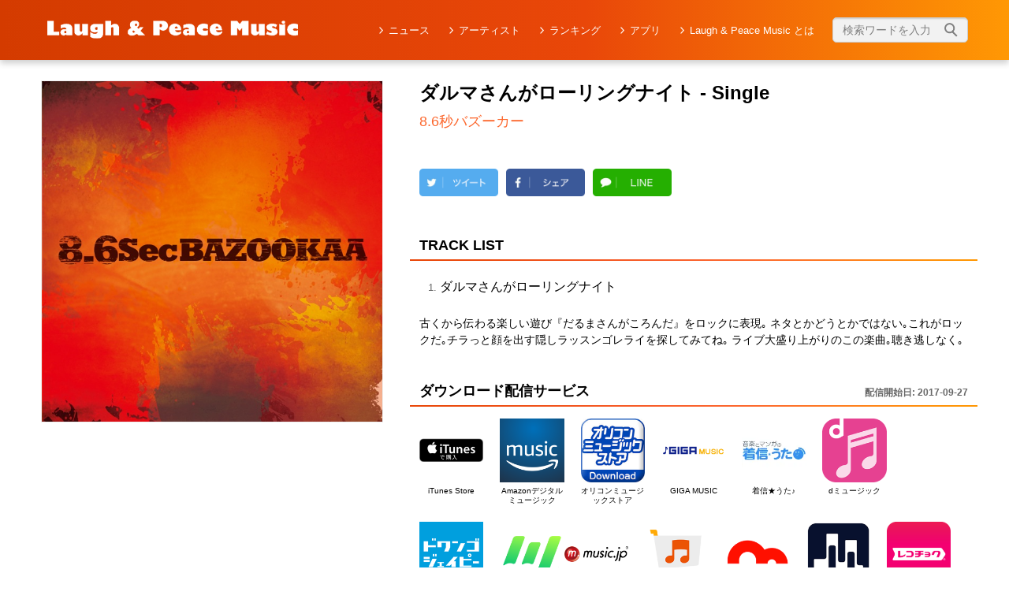

--- FILE ---
content_type: text/html; charset=UTF-8
request_url: https://lpm.yoshimoto.co.jp/1844/
body_size: 8553
content:
<!DOCTYPE html>
<html lang="ja">
<head>

<!-- Twitter universal website tag code -->
<script>
!function(e,t,n,s,u,a){e.twq||(s=e.twq=function(){s.exe?s.exe.apply(s,arguments):s.queue.push(arguments);
},s.version='1.1',s.queue=[],u=t.createElement(n),u.async=!0,u.src='//static.ads-twitter.com/uwt.js',
a=t.getElementsByTagName(n)[0],a.parentNode.insertBefore(u,a))}(window,document,'script');
// Insert Twitter Pixel ID and Standard Event data below
twq('init','o0ep4');
twq('track','PageView');
</script>
<!-- End Twitter universal website tag code -->

	<!-- Google Tag Manager -->
	<script>(function(w,d,s,l,i){w[l]=w[l]||[];w[l].push({'gtm.start':new Date().getTime(),event:'gtm.js'});var f=d.getElementsByTagName(s)[0],j=d.createElement(s),dl=l!='dataLayer'?'&l='+l:'';j.async=true;j.src='https://www.googletagmanager.com/gtm.js?id='+i+dl;
	f.parentNode.insertBefore(j,f);})(window,document,'script','dataLayer','GTM-KKHBZ9L');</script>
	<!-- End Google Tag Manager -->
	<!-- Global site tag (gtag.js) - Google Analytics -->
			<script async src="https://www.googletagmanager.com/gtag/js?id=UA-110014228-1"></script>
		<script>
		  window.dataLayer = window.dataLayer || [];
		  function gtag(){dataLayer.push(arguments);}
		  gtag('js', new Date());
		  gtag('set', 'dimension1', '3.139.87.147');
		  gtag('config', 'UA-110014228-1');
		</script>
		<meta name="viewport" content="width=device-width,initial-scale=1.0,minimum-scale=1.0" />
		<!-- End Google Tag Manager -->

	<!-- frame -->
    <script>
        window.addEventListener('message', function(e) {
        var iframe = $("#fugapage");
        var eventName = e.data[0];
        var data = e.data[1];
        switch(eventName) {
            case 'setHeight':
                iframe.height(data);
                break;
            }
        }, false);
    </script>
	<!-- End frame -->

	<meta charset="UTF-8" />

    <link href="/favicon.ico" type="image/x-icon" rel="icon" /><link href="/favicon.ico" type="image/x-icon" rel="shortcut icon" /><link rel="shortcut icon" href="/favicon.ico" >
	<meta name='description' content="古くから伝わる楽しい遊び『だるまさんがころんだ』をロックに表現｡ネタとかどうとかではない｡これがロックだ｡チラっと顔を出す隠しラッスンゴレライを探してみてね｡ライブ大盛り上がりのこの楽曲｡聴き逃しなく｡">
		<meta name="keywords" content="Laugh ＆ Peace Music,ラフ&ピース・ミュージック,ラフピー,YOSHIMOTO MUSIC ENTERTAINMENT CO.,LTD.よしもとミュージックエンタテイメント,吉本興業, 芸人, お笑い,　ラフ　ミュージックダルマさんがローリングナイト - Single,8.6秒バズーカー">
			<meta property="og:image" content="http://is3.mzstatic.com/image/thumb/Music128/v4/57/0b/a2/570ba201-5312-f6c3-707d-01507701f114/source/640x640bb.jpg">
			<meta property="og:title" content="  ダルマさんがローリングナイト &#8211; SingleLaugh＆Peace Music（ラフ＆ピース・ミュージック）｜よしもと関連楽曲検索サイト">
		<meta property="og:url" content="https://lpm.yoshimoto.co.jp/1844/">
		<meta property="og:type" content="article">

	<meta property="og:locale" content="ja_JP">
	<meta property='og:site_name' content='Laugh＆Peace Music（ラフ＆ピース・ミュージック）｜よしもと関連楽曲検索サイト'>
	<meta property='og:description' content="古くから伝わる楽しい遊び『だるまさんがころんだ』をロックに表現｡ネタとかどうとかではない｡これがロックだ｡チラっと顔を出す隠しラッスンゴレライを探してみてね｡ライブ大盛り上がりのこの楽曲｡聴き逃しなく｡">
	<title>ダルマさんがローリングナイト &#8211; Single ｜ Laugh＆Peace Music（ラフ＆ピース・ミュージック）｜よしもと関連楽曲検索サイト</title>
<link rel='dns-prefetch' href='//s0.wp.com' />
<link rel='dns-prefetch' href='//ajax.googleapis.com' />
<link rel='dns-prefetch' href='//s.w.org' />
<link rel="alternate" type="application/rss+xml" title="Laugh＆Peace Music（ラフ＆ピース・ミュージック）｜よしもと関連楽曲検索サイト &raquo; フィード" href="https://lpm.yoshimoto.co.jp/feed/" />
<link rel="alternate" type="application/rss+xml" title="Laugh＆Peace Music（ラフ＆ピース・ミュージック）｜よしもと関連楽曲検索サイト &raquo; コメントフィード" href="https://lpm.yoshimoto.co.jp/comments/feed/" />
<link rel="alternate" type="application/rss+xml" title="Laugh＆Peace Music（ラフ＆ピース・ミュージック）｜よしもと関連楽曲検索サイト &raquo; ダルマさんがローリングナイト &#8211; Single のコメントのフィード" href="https://lpm.yoshimoto.co.jp/1844/feed/" />
<link rel='stylesheet' id='style-css'  href='https://lpm.yoshimoto.co.jp/wp-content/themes/new_laugh_and_peace_music/style.css?ver=4.8.3' type='text/css' media='all' />
<link rel='stylesheet' id='normalize-css'  href='https://lpm.yoshimoto.co.jp/wp-content/themes/new_laugh_and_peace_music/css/normalize.css?ver=4.8.3' type='text/css' media='all' />
<link rel='stylesheet' id='all-css'  href='https://lpm.yoshimoto.co.jp/wp-content/themes/new_laugh_and_peace_music/css/all.css?20210226&#038;ver=4.8.3' type='text/css' media='all' />
<link rel='stylesheet' id='bxslider-css'  href='https://lpm.yoshimoto.co.jp/wp-content/themes/new_laugh_and_peace_music/js/jquery.bxslider/jquery.bxslider.css?ver=4.8.3' type='text/css' media='all' />
<link rel='stylesheet' id='video-js-css'  href='https://lpm.yoshimoto.co.jp/wp-content/plugins/video-embed-thumbnail-generator/video-js/video-js.css?ver=5.20.5' type='text/css' media='all' />
<link rel='stylesheet' id='video-js-kg-skin-css'  href='https://lpm.yoshimoto.co.jp/wp-content/plugins/video-embed-thumbnail-generator/video-js/kg-video-js-skin.css?ver=4.6.25' type='text/css' media='all' />
<link rel='stylesheet' id='dashicons-css'  href='https://lpm.yoshimoto.co.jp/wp-includes/css/dashicons.min.css?ver=4.8.3' type='text/css' media='all' />
<link rel='stylesheet' id='kgvid_video_styles-css'  href='https://lpm.yoshimoto.co.jp/wp-content/plugins/video-embed-thumbnail-generator/css/kgvid_styles.css?ver=4.6.25' type='text/css' media='all' />
<link rel='stylesheet' id='jetpack_css-css'  href='https://lpm.yoshimoto.co.jp/wp-content/plugins/jetpack/css/jetpack.css?ver=5.9' type='text/css' media='all' />
<link rel='https://api.w.org/' href='https://lpm.yoshimoto.co.jp/wp-json/' />
<link rel="EditURI" type="application/rsd+xml" title="RSD" href="https://lpm.yoshimoto.co.jp/xmlrpc.php?rsd" />
<link rel="wlwmanifest" type="application/wlwmanifest+xml" href="https://lpm.yoshimoto.co.jp/wp-includes/wlwmanifest.xml" /> 
<link rel='prev' title='崖上くるぶ見せるー子 &#8211; Single' href='https://lpm.yoshimoto.co.jp/1843/' />
<link rel='next' title='本能寺のラブソング &#8211; Single' href='https://lpm.yoshimoto.co.jp/1845/' />
<meta name="generator" content="WordPress 4.8.3" />
<link rel="canonical" href="https://lpm.yoshimoto.co.jp/1844/" />
<link rel='shortlink' href='https://wp.me/p9zCIp-tK' />
<link rel="alternate" type="application/json+oembed" href="https://lpm.yoshimoto.co.jp/wp-json/oembed/1.0/embed?url=https%3A%2F%2Flpm.yoshimoto.co.jp%2F1844%2F" />
<link rel="alternate" type="text/xml+oembed" href="https://lpm.yoshimoto.co.jp/wp-json/oembed/1.0/embed?url=https%3A%2F%2Flpm.yoshimoto.co.jp%2F1844%2F&#038;format=xml" />

<link rel='dns-prefetch' href='//v0.wordpress.com'/>
<link rel='dns-prefetch' href='//i0.wp.com'/>
<link rel='dns-prefetch' href='//i1.wp.com'/>
<link rel='dns-prefetch' href='//i2.wp.com'/>
<style type='text/css'>img#wpstats{display:none}</style>		<style type="text/css">.recentcomments a{display:inline !important;padding:0 !important;margin:0 !important;}</style>
		<meta name="description" content="吉本興業から生み出されてきた芸人ソング・歌ネタ・リズムネタなど、よしもと関連楽曲検索サイトです。" />
</head>
      <body id="details" class="details ua-pc">

<!--ブラウザ版-->
			<!-- Google Tag Manager (noscript) -->
		<noscript><iframe src="https://www.googletagmanager.com/ns.html?id=GTM-KKHBZ9L"height="0" width="0" style="display:none;visibility:hidden"></iframe></noscript>
		<!-- End Google Tag Manager (noscript) -->
	<a name="pagetop" id="pagetop"></a>
<header class="global">
    <div class="inner cf">
        <h1 class="logo">
            <a href="https://lpm.yoshimoto.co.jp">
                <img src="https://lpm.yoshimoto.co.jp/wp-content/themes/new_laugh_and_peace_music/img/logo.png" alt="Laugh & peace Music">
            </a>
        </h1>
        <nav>
            <div class="sp menu">
                <div class="btn">MENU</div>
            </div>
            <ul class="cf">
                <li class="search">
                    <section class="home search">
                        <div class="inner">
                            <div class="search_box">
                                <form action="https://lpm.yoshimoto.co.jp/search" method="get" class="search">
                                    <div class="form_box">
                                        <input type="submit" class="btn"><input type="text" name="keyword" class="textbox" placeholder="検索ワードを入力">
                                    </div>
                                </form>
                            </div>
                        </div>
                    </section>
                </li>
                <li class="home"><a href="https://lpm.yoshimoto.co.jp">トップ</a></li>
                <li class="news"><a href="https://lpm.yoshimoto.co.jp/news">ニュース</a></li>
                <li class="az"><a href="https://lpm.yoshimoto.co.jp/az">アーティスト</a></li>
                <li class="az"><a href="https://lpm.yoshimoto.co.jp/ranking">ランキング</a></li>
                <li class="az"><a href="https://lpm.yoshimoto.co.jp/app">アプリ</a></li>
                <li class="about"><a href="https://lpm.yoshimoto.co.jp/about">Laugh & Peace Music とは</a></li>
            </ul>
            <div class="middle">
                <section class="home search">
                    <div class="inner">
                        <div class="search_box">
                            <form action="https://lpm.yoshimoto.co.jp/search" method="get" class="search">
                                <div class="form_box">
                                    <input type="submit" class="btn"><input type="text" name="keyword" class="textbox" placeholder="検索ワードを入力">
                                </div>
                            </form>
                        </div>
                    </div>
                </section>
            </div>
        </nav>
    </div>
</header>
<div class="contents">
    <section class="artist details">
        <div class="inner">
            <div class="artist box cf">
                <div class="artist image">
                                       <img src="http://is3.mzstatic.com/image/thumb/Music128/v4/57/0b/a2/570ba201-5312-f6c3-707d-01507701f114/source/640x640bb.jpg">
                    	                </div>
                <div class="text_area">
                    <div class="tune title">
                        ダルマさんがローリングナイト - Single                    </div>
                    <div class="artist name">
                        <a href="https://lpm.yoshimoto.co.jp/artist?artist_id=4">
                            8.6秒バズーカー                        </a>
                    </div>
                </div>
            </div>
        </div>
    </section>
		<div class="sns_area">
		<ul class="sns_list cf">
			<li><a href="https://twitter.com/share?url=https://lpm.yoshimoto.co.jp/1844/" class="twitter-share-button" target="_blank">
					<img src="https://lpm.yoshimoto.co.jp/wp-content/themes/new_laugh_and_peace_music/img/btn_twitter.png" alt="">
				</a>
			</li>
			<li>
				<a href="https://www.facebook.com/sharer/sharer.php?u=https://lpm.yoshimoto.co.jp/1844/" class="fb-xfbml-parse-ignore" target="_blank">
					<img src="https://lpm.yoshimoto.co.jp/wp-content/themes/new_laugh_and_peace_music/img/btn_facebook.png" alt="">
				</a>
			</li>
			<li>
				<a href="http://line.me/R/msg/text/?https://lpm.yoshimoto.co.jp/1844/" target="_blank">
					<img src="https://lpm.yoshimoto.co.jp/wp-content/themes/new_laugh_and_peace_music/img/btn_line.png" alt="">
				</a>
			</li>
		</ul>
	</div>

	
	
    	    <section class="track_list">
        <h2 class="list_title">TRACK LIST</h2>
        <div class="inner">
            <ul class="tune_list">
								<li><span>ダルマさんがローリングナイト</span>
									</li>
				            </ul>
                            <p class="text_details">
                    古くから伝わる楽しい遊び『だるまさんがころんだ』をロックに表現｡
ネタとかどうとかではない｡これがロックだ｡チラっと顔を出す隠しラッスンゴレライを探してみてね｡
ライブ大盛り上がりのこの楽曲｡聴き逃しなく｡                </p>
                    </div>
    </section>
    
	
	

	<section class="delivery">
		<h2 class="list_title cf">ダウンロード配信サービス
						<span class="delivery_date">配信開始日:
				2017-09-27			</span>
					</h2>
						<div class="inner">
			<ul class="delivery_list cf">
				<li class="itunes"><a href="https://goo.gl/7pLz6d" target="_blank"><img width="150" height="150" src="https://i1.wp.com/lpm.yoshimoto.co.jp/wp-content/uploads/2017/11/itunes-1.png?resize=150%2C150&amp;ssl=1" class="attachment-thumbnail size-thumbnail" alt="" srcset="https://i1.wp.com/lpm.yoshimoto.co.jp/wp-content/uploads/2017/11/itunes-1.png?w=200&amp;ssl=1 200w, https://i1.wp.com/lpm.yoshimoto.co.jp/wp-content/uploads/2017/11/itunes-1.png?resize=150%2C150&amp;ssl=1 150w" sizes="(max-width: 150px) 100vw, 150px" data-attachment-id="1979" data-permalink="https://lpm.yoshimoto.co.jp/itunes-3/" data-orig-file="https://i1.wp.com/lpm.yoshimoto.co.jp/wp-content/uploads/2017/11/itunes-1.png?fit=200%2C200&amp;ssl=1" data-orig-size="200,200" data-comments-opened="0" data-image-meta="{&quot;aperture&quot;:&quot;0&quot;,&quot;credit&quot;:&quot;&quot;,&quot;camera&quot;:&quot;&quot;,&quot;caption&quot;:&quot;&quot;,&quot;created_timestamp&quot;:&quot;0&quot;,&quot;copyright&quot;:&quot;&quot;,&quot;focal_length&quot;:&quot;0&quot;,&quot;iso&quot;:&quot;0&quot;,&quot;shutter_speed&quot;:&quot;0&quot;,&quot;title&quot;:&quot;&quot;,&quot;orientation&quot;:&quot;0&quot;}" data-image-title="itunes" data-image-description="" data-medium-file="https://i1.wp.com/lpm.yoshimoto.co.jp/wp-content/uploads/2017/11/itunes-1.png?fit=200%2C200&amp;ssl=1" data-large-file="https://i1.wp.com/lpm.yoshimoto.co.jp/wp-content/uploads/2017/11/itunes-1.png?fit=200%2C200&amp;ssl=1" /><p>iTunes Store</p></a></li><li class="amazon_prime_music_dl"><a href="https://goo.gl/3RG5XW" target="_blank"><img width="150" height="150" src="https://i1.wp.com/lpm.yoshimoto.co.jp/wp-content/uploads/2017/12/AmazonMusicAppIcon.png?resize=150%2C150&amp;ssl=1" class="attachment-thumbnail size-thumbnail" alt="" srcset="https://i1.wp.com/lpm.yoshimoto.co.jp/wp-content/uploads/2017/12/AmazonMusicAppIcon.png?w=3000&amp;ssl=1 3000w, https://i1.wp.com/lpm.yoshimoto.co.jp/wp-content/uploads/2017/12/AmazonMusicAppIcon.png?resize=150%2C150&amp;ssl=1 150w, https://i1.wp.com/lpm.yoshimoto.co.jp/wp-content/uploads/2017/12/AmazonMusicAppIcon.png?resize=300%2C300&amp;ssl=1 300w, https://i1.wp.com/lpm.yoshimoto.co.jp/wp-content/uploads/2017/12/AmazonMusicAppIcon.png?resize=768%2C768&amp;ssl=1 768w, https://i1.wp.com/lpm.yoshimoto.co.jp/wp-content/uploads/2017/12/AmazonMusicAppIcon.png?resize=1024%2C1024&amp;ssl=1 1024w, https://i1.wp.com/lpm.yoshimoto.co.jp/wp-content/uploads/2017/12/AmazonMusicAppIcon.png?w=1280&amp;ssl=1 1280w, https://i1.wp.com/lpm.yoshimoto.co.jp/wp-content/uploads/2017/12/AmazonMusicAppIcon.png?w=1920&amp;ssl=1 1920w" sizes="(max-width: 150px) 100vw, 150px" data-attachment-id="2156" data-permalink="https://lpm.yoshimoto.co.jp/amazonmusicappicon/" data-orig-file="https://i1.wp.com/lpm.yoshimoto.co.jp/wp-content/uploads/2017/12/AmazonMusicAppIcon.png?fit=3000%2C3000&amp;ssl=1" data-orig-size="3000,3000" data-comments-opened="0" data-image-meta="{&quot;aperture&quot;:&quot;0&quot;,&quot;credit&quot;:&quot;&quot;,&quot;camera&quot;:&quot;&quot;,&quot;caption&quot;:&quot;&quot;,&quot;created_timestamp&quot;:&quot;0&quot;,&quot;copyright&quot;:&quot;&quot;,&quot;focal_length&quot;:&quot;0&quot;,&quot;iso&quot;:&quot;0&quot;,&quot;shutter_speed&quot;:&quot;0&quot;,&quot;title&quot;:&quot;&quot;,&quot;orientation&quot;:&quot;0&quot;}" data-image-title="AmazonMusicAppIcon" data-image-description="" data-medium-file="https://i1.wp.com/lpm.yoshimoto.co.jp/wp-content/uploads/2017/12/AmazonMusicAppIcon.png?fit=300%2C300&amp;ssl=1" data-large-file="https://i1.wp.com/lpm.yoshimoto.co.jp/wp-content/uploads/2017/12/AmazonMusicAppIcon.png?fit=640%2C640&amp;ssl=1" /><p>Amazonデジタルミュージック</p></a></li><li class="oricon_dl"><a href="https://music.oricon.co.jp/php/artist/ArtistTop.php?artist=A908755" target="_blank"><img width="150" height="150" src="https://i1.wp.com/lpm.yoshimoto.co.jp/wp-content/uploads/2017/11/oricon_dl.png?resize=150%2C150&amp;ssl=1" class="attachment-thumbnail size-thumbnail" alt="" srcset="https://i1.wp.com/lpm.yoshimoto.co.jp/wp-content/uploads/2017/11/oricon_dl.png?w=200&amp;ssl=1 200w, https://i1.wp.com/lpm.yoshimoto.co.jp/wp-content/uploads/2017/11/oricon_dl.png?resize=150%2C150&amp;ssl=1 150w" sizes="(max-width: 150px) 100vw, 150px" data-attachment-id="1911" data-permalink="https://lpm.yoshimoto.co.jp/oricon_dl/" data-orig-file="https://i1.wp.com/lpm.yoshimoto.co.jp/wp-content/uploads/2017/11/oricon_dl.png?fit=200%2C200&amp;ssl=1" data-orig-size="200,200" data-comments-opened="1" data-image-meta="{&quot;aperture&quot;:&quot;0&quot;,&quot;credit&quot;:&quot;&quot;,&quot;camera&quot;:&quot;&quot;,&quot;caption&quot;:&quot;&quot;,&quot;created_timestamp&quot;:&quot;0&quot;,&quot;copyright&quot;:&quot;&quot;,&quot;focal_length&quot;:&quot;0&quot;,&quot;iso&quot;:&quot;0&quot;,&quot;shutter_speed&quot;:&quot;0&quot;,&quot;title&quot;:&quot;&quot;,&quot;orientation&quot;:&quot;0&quot;}" data-image-title="oricon_dl" data-image-description="" data-medium-file="https://i1.wp.com/lpm.yoshimoto.co.jp/wp-content/uploads/2017/11/oricon_dl.png?fit=200%2C200&amp;ssl=1" data-large-file="https://i1.wp.com/lpm.yoshimoto.co.jp/wp-content/uploads/2017/11/oricon_dl.png?fit=200%2C200&amp;ssl=1" /><p>オリコンミュージックストア</p></a></li><li class="giga"><a href="http://gmsc.giga.co.jp/jsp/artist/index.jsp?aid=44403" target="_blank"><img width="150" height="150" src="https://i1.wp.com/lpm.yoshimoto.co.jp/wp-content/uploads/2017/12/logo_fullsp.png?resize=150%2C150&amp;ssl=1" class="attachment-thumbnail size-thumbnail" alt="" srcset="https://i1.wp.com/lpm.yoshimoto.co.jp/wp-content/uploads/2017/12/logo_fullsp.png?w=250&amp;ssl=1 250w, https://i1.wp.com/lpm.yoshimoto.co.jp/wp-content/uploads/2017/12/logo_fullsp.png?resize=150%2C150&amp;ssl=1 150w" sizes="(max-width: 150px) 100vw, 150px" data-attachment-id="2154" data-permalink="https://lpm.yoshimoto.co.jp/logo_fullsp/" data-orig-file="https://i1.wp.com/lpm.yoshimoto.co.jp/wp-content/uploads/2017/12/logo_fullsp.png?fit=250%2C250&amp;ssl=1" data-orig-size="250,250" data-comments-opened="0" data-image-meta="{&quot;aperture&quot;:&quot;0&quot;,&quot;credit&quot;:&quot;&quot;,&quot;camera&quot;:&quot;&quot;,&quot;caption&quot;:&quot;&quot;,&quot;created_timestamp&quot;:&quot;0&quot;,&quot;copyright&quot;:&quot;&quot;,&quot;focal_length&quot;:&quot;0&quot;,&quot;iso&quot;:&quot;0&quot;,&quot;shutter_speed&quot;:&quot;0&quot;,&quot;title&quot;:&quot;&quot;,&quot;orientation&quot;:&quot;0&quot;}" data-image-title="GIGA MUSIC" data-image-description="" data-medium-file="https://i1.wp.com/lpm.yoshimoto.co.jp/wp-content/uploads/2017/12/logo_fullsp.png?fit=250%2C250&amp;ssl=1" data-large-file="https://i1.wp.com/lpm.yoshimoto.co.jp/wp-content/uploads/2017/12/logo_fullsp.png?fit=250%2C250&amp;ssl=1" /><p>GIGA MUSIC</p></a></li><li class="chakuuta_dl"><a href="http://uta.573.jp/artist/665402" target="_blank"><img width="150" height="150" src="https://i0.wp.com/lpm.yoshimoto.co.jp/wp-content/uploads/2017/12/KONAMI.jpg?resize=150%2C150&amp;ssl=1" class="attachment-thumbnail size-thumbnail" alt="" srcset="https://i0.wp.com/lpm.yoshimoto.co.jp/wp-content/uploads/2017/12/KONAMI.jpg?w=300&amp;ssl=1 300w, https://i0.wp.com/lpm.yoshimoto.co.jp/wp-content/uploads/2017/12/KONAMI.jpg?resize=150%2C150&amp;ssl=1 150w" sizes="(max-width: 150px) 100vw, 150px" data-attachment-id="2171" data-permalink="https://lpm.yoshimoto.co.jp/konami/" data-orig-file="https://i0.wp.com/lpm.yoshimoto.co.jp/wp-content/uploads/2017/12/KONAMI.jpg?fit=300%2C300&amp;ssl=1" data-orig-size="300,300" data-comments-opened="0" data-image-meta="{&quot;aperture&quot;:&quot;0&quot;,&quot;credit&quot;:&quot;&quot;,&quot;camera&quot;:&quot;&quot;,&quot;caption&quot;:&quot;&quot;,&quot;created_timestamp&quot;:&quot;0&quot;,&quot;copyright&quot;:&quot;&quot;,&quot;focal_length&quot;:&quot;0&quot;,&quot;iso&quot;:&quot;0&quot;,&quot;shutter_speed&quot;:&quot;0&quot;,&quot;title&quot;:&quot;&quot;,&quot;orientation&quot;:&quot;0&quot;}" data-image-title="KONAMI" data-image-description="" data-medium-file="https://i0.wp.com/lpm.yoshimoto.co.jp/wp-content/uploads/2017/12/KONAMI.jpg?fit=300%2C300&amp;ssl=1" data-large-file="https://i0.wp.com/lpm.yoshimoto.co.jp/wp-content/uploads/2017/12/KONAMI.jpg?fit=300%2C300&amp;ssl=1" /><p>着信★うた♪</p></a></li><li class="dmusic_dl"><a href="https://music.dmkt-sp.jp/artist/2000337698/" target="_blank"><img width="150" height="150" src="https://i0.wp.com/lpm.yoshimoto.co.jp/wp-content/uploads/2017/11/dmusic_dl.png?resize=150%2C150&amp;ssl=1" class="attachment-thumbnail size-thumbnail" alt="dミュージック" srcset="https://i0.wp.com/lpm.yoshimoto.co.jp/wp-content/uploads/2017/11/dmusic_dl.png?w=200&amp;ssl=1 200w, https://i0.wp.com/lpm.yoshimoto.co.jp/wp-content/uploads/2017/11/dmusic_dl.png?resize=150%2C150&amp;ssl=1 150w" sizes="(max-width: 150px) 100vw, 150px" data-attachment-id="1898" data-permalink="https://lpm.yoshimoto.co.jp/dmusic_dl/" data-orig-file="https://i0.wp.com/lpm.yoshimoto.co.jp/wp-content/uploads/2017/11/dmusic_dl.png?fit=200%2C200&amp;ssl=1" data-orig-size="200,200" data-comments-opened="1" data-image-meta="{&quot;aperture&quot;:&quot;0&quot;,&quot;credit&quot;:&quot;&quot;,&quot;camera&quot;:&quot;&quot;,&quot;caption&quot;:&quot;&quot;,&quot;created_timestamp&quot;:&quot;0&quot;,&quot;copyright&quot;:&quot;&quot;,&quot;focal_length&quot;:&quot;0&quot;,&quot;iso&quot;:&quot;0&quot;,&quot;shutter_speed&quot;:&quot;0&quot;,&quot;title&quot;:&quot;&quot;,&quot;orientation&quot;:&quot;0&quot;}" data-image-title="dミュージック" data-image-description="" data-medium-file="https://i0.wp.com/lpm.yoshimoto.co.jp/wp-content/uploads/2017/11/dmusic_dl.png?fit=200%2C200&amp;ssl=1" data-large-file="https://i0.wp.com/lpm.yoshimoto.co.jp/wp-content/uploads/2017/11/dmusic_dl.png?fit=200%2C200&amp;ssl=1" /><p>dミュージック</p></a></li><li class="dwango"><a href="https://music.dwango.jp/i/artist/82286" target="_blank"><img width="150" height="150" src="https://i0.wp.com/lpm.yoshimoto.co.jp/wp-content/uploads/2017/12/unnamed.png?resize=150%2C150&amp;ssl=1" class="attachment-thumbnail size-thumbnail" alt="" srcset="https://i0.wp.com/lpm.yoshimoto.co.jp/wp-content/uploads/2017/12/unnamed.png?w=300&amp;ssl=1 300w, https://i0.wp.com/lpm.yoshimoto.co.jp/wp-content/uploads/2017/12/unnamed.png?resize=150%2C150&amp;ssl=1 150w" sizes="(max-width: 150px) 100vw, 150px" data-attachment-id="2119" data-permalink="https://lpm.yoshimoto.co.jp/unnamed/" data-orig-file="https://i0.wp.com/lpm.yoshimoto.co.jp/wp-content/uploads/2017/12/unnamed.png?fit=300%2C300&amp;ssl=1" data-orig-size="300,300" data-comments-opened="0" data-image-meta="{&quot;aperture&quot;:&quot;0&quot;,&quot;credit&quot;:&quot;&quot;,&quot;camera&quot;:&quot;&quot;,&quot;caption&quot;:&quot;&quot;,&quot;created_timestamp&quot;:&quot;0&quot;,&quot;copyright&quot;:&quot;&quot;,&quot;focal_length&quot;:&quot;0&quot;,&quot;iso&quot;:&quot;0&quot;,&quot;shutter_speed&quot;:&quot;0&quot;,&quot;title&quot;:&quot;&quot;,&quot;orientation&quot;:&quot;0&quot;}" data-image-title="unnamed" data-image-description="" data-medium-file="https://i0.wp.com/lpm.yoshimoto.co.jp/wp-content/uploads/2017/12/unnamed.png?fit=300%2C300&amp;ssl=1" data-large-file="https://i0.wp.com/lpm.yoshimoto.co.jp/wp-content/uploads/2017/12/unnamed.png?fit=300%2C300&amp;ssl=1" /><p>dwango.jp</p></a></li><li class="mysound"><a href="https://mysound.jp/art/184668/" target="_blank"><img width="150" height="150" src="https://i2.wp.com/lpm.yoshimoto.co.jp/wp-content/uploads/2017/12/LOGOMARK_service.png?resize=150%2C150&amp;ssl=1" class="attachment-thumbnail size-thumbnail" alt="" srcset="https://i2.wp.com/lpm.yoshimoto.co.jp/wp-content/uploads/2017/12/LOGOMARK_service.png?w=250&amp;ssl=1 250w, https://i2.wp.com/lpm.yoshimoto.co.jp/wp-content/uploads/2017/12/LOGOMARK_service.png?resize=150%2C150&amp;ssl=1 150w" sizes="(max-width: 150px) 100vw, 150px" data-attachment-id="2158" data-permalink="https://lpm.yoshimoto.co.jp/logomark_service/" data-orig-file="https://i2.wp.com/lpm.yoshimoto.co.jp/wp-content/uploads/2017/12/LOGOMARK_service.png?fit=250%2C250&amp;ssl=1" data-orig-size="250,250" data-comments-opened="0" data-image-meta="{&quot;aperture&quot;:&quot;0&quot;,&quot;credit&quot;:&quot;&quot;,&quot;camera&quot;:&quot;&quot;,&quot;caption&quot;:&quot;&quot;,&quot;created_timestamp&quot;:&quot;0&quot;,&quot;copyright&quot;:&quot;&quot;,&quot;focal_length&quot;:&quot;0&quot;,&quot;iso&quot;:&quot;0&quot;,&quot;shutter_speed&quot;:&quot;0&quot;,&quot;title&quot;:&quot;&quot;,&quot;orientation&quot;:&quot;0&quot;}" data-image-title="mysound" data-image-description="" data-medium-file="https://i2.wp.com/lpm.yoshimoto.co.jp/wp-content/uploads/2017/12/LOGOMARK_service.png?fit=250%2C250&amp;ssl=1" data-large-file="https://i2.wp.com/lpm.yoshimoto.co.jp/wp-content/uploads/2017/12/LOGOMARK_service.png?fit=250%2C250&amp;ssl=1" /><p>mysound</p></a></li><li class="music_dl"><a href="http://music-book.jp/music/Artist/240315" target="_blank"><img width="150" height="150" src="https://i2.wp.com/lpm.yoshimoto.co.jp/wp-content/uploads/2017/12/music_jp_logo_RGB.png?resize=150%2C150&amp;ssl=1" class="attachment-thumbnail size-thumbnail" alt="" srcset="https://i2.wp.com/lpm.yoshimoto.co.jp/wp-content/uploads/2017/12/music_jp_logo_RGB.png?w=500&amp;ssl=1 500w, https://i2.wp.com/lpm.yoshimoto.co.jp/wp-content/uploads/2017/12/music_jp_logo_RGB.png?resize=150%2C150&amp;ssl=1 150w, https://i2.wp.com/lpm.yoshimoto.co.jp/wp-content/uploads/2017/12/music_jp_logo_RGB.png?resize=300%2C300&amp;ssl=1 300w" sizes="(max-width: 150px) 100vw, 150px" data-attachment-id="2155" data-permalink="https://lpm.yoshimoto.co.jp/music_jp_logo_rgb/" data-orig-file="https://i2.wp.com/lpm.yoshimoto.co.jp/wp-content/uploads/2017/12/music_jp_logo_RGB.png?fit=500%2C500&amp;ssl=1" data-orig-size="500,500" data-comments-opened="0" data-image-meta="{&quot;aperture&quot;:&quot;0&quot;,&quot;credit&quot;:&quot;&quot;,&quot;camera&quot;:&quot;&quot;,&quot;caption&quot;:&quot;&quot;,&quot;created_timestamp&quot;:&quot;0&quot;,&quot;copyright&quot;:&quot;&quot;,&quot;focal_length&quot;:&quot;0&quot;,&quot;iso&quot;:&quot;0&quot;,&quot;shutter_speed&quot;:&quot;0&quot;,&quot;title&quot;:&quot;&quot;,&quot;orientation&quot;:&quot;0&quot;}" data-image-title="music_jp_logo_RGB" data-image-description="" data-medium-file="https://i2.wp.com/lpm.yoshimoto.co.jp/wp-content/uploads/2017/12/music_jp_logo_RGB.png?fit=300%2C300&amp;ssl=1" data-large-file="https://i2.wp.com/lpm.yoshimoto.co.jp/wp-content/uploads/2017/12/music_jp_logo_RGB.png?fit=500%2C500&amp;ssl=1" /><p>music.jp</p></a></li><li class="utapass_dl"><a href="https://musicstore.auone.jp/s/artist/2000337698" target="_blank"><img width="150" height="150" src="https://i1.wp.com/lpm.yoshimoto.co.jp/wp-content/uploads/2017/11/utapass_dl.png?resize=150%2C150&amp;ssl=1" class="attachment-thumbnail size-thumbnail" alt="" srcset="https://i1.wp.com/lpm.yoshimoto.co.jp/wp-content/uploads/2017/11/utapass_dl.png?w=200&amp;ssl=1 200w, https://i1.wp.com/lpm.yoshimoto.co.jp/wp-content/uploads/2017/11/utapass_dl.png?resize=150%2C150&amp;ssl=1 150w" sizes="(max-width: 150px) 100vw, 150px" data-attachment-id="1910" data-permalink="https://lpm.yoshimoto.co.jp/utapass_dl/" data-orig-file="https://i1.wp.com/lpm.yoshimoto.co.jp/wp-content/uploads/2017/11/utapass_dl.png?fit=200%2C200&amp;ssl=1" data-orig-size="200,200" data-comments-opened="1" data-image-meta="{&quot;aperture&quot;:&quot;0&quot;,&quot;credit&quot;:&quot;&quot;,&quot;camera&quot;:&quot;&quot;,&quot;caption&quot;:&quot;&quot;,&quot;created_timestamp&quot;:&quot;0&quot;,&quot;copyright&quot;:&quot;&quot;,&quot;focal_length&quot;:&quot;0&quot;,&quot;iso&quot;:&quot;0&quot;,&quot;shutter_speed&quot;:&quot;0&quot;,&quot;title&quot;:&quot;&quot;,&quot;orientation&quot;:&quot;0&quot;}" data-image-title="utapass_dl" data-image-description="" data-medium-file="https://i1.wp.com/lpm.yoshimoto.co.jp/wp-content/uploads/2017/11/utapass_dl.png?fit=200%2C200&amp;ssl=1" data-large-file="https://i1.wp.com/lpm.yoshimoto.co.jp/wp-content/uploads/2017/11/utapass_dl.png?fit=200%2C200&amp;ssl=1" /><p>Music Store powered by レコチョク</p></a></li><li class="mumo"><a href="http://sp-m.mu-mo.net/artist/A141S/;jsessionid=93C3C73224317BA02607431F77BBB8F6" target="_blank"><img width="150" height="150" src="https://i0.wp.com/lpm.yoshimoto.co.jp/wp-content/uploads/2017/11/mumo.png?resize=150%2C150&amp;ssl=1" class="attachment-thumbnail size-thumbnail" alt="" srcset="https://i0.wp.com/lpm.yoshimoto.co.jp/wp-content/uploads/2017/11/mumo.png?w=200&amp;ssl=1 200w, https://i0.wp.com/lpm.yoshimoto.co.jp/wp-content/uploads/2017/11/mumo.png?resize=150%2C150&amp;ssl=1 150w" sizes="(max-width: 150px) 100vw, 150px" data-attachment-id="1907" data-permalink="https://lpm.yoshimoto.co.jp/mumo/" data-orig-file="https://i0.wp.com/lpm.yoshimoto.co.jp/wp-content/uploads/2017/11/mumo.png?fit=200%2C200&amp;ssl=1" data-orig-size="200,200" data-comments-opened="1" data-image-meta="{&quot;aperture&quot;:&quot;0&quot;,&quot;credit&quot;:&quot;&quot;,&quot;camera&quot;:&quot;&quot;,&quot;caption&quot;:&quot;&quot;,&quot;created_timestamp&quot;:&quot;0&quot;,&quot;copyright&quot;:&quot;&quot;,&quot;focal_length&quot;:&quot;0&quot;,&quot;iso&quot;:&quot;0&quot;,&quot;shutter_speed&quot;:&quot;0&quot;,&quot;title&quot;:&quot;&quot;,&quot;orientation&quot;:&quot;0&quot;}" data-image-title="mumo" data-image-description="" data-medium-file="https://i0.wp.com/lpm.yoshimoto.co.jp/wp-content/uploads/2017/11/mumo.png?fit=200%2C200&amp;ssl=1" data-large-file="https://i0.wp.com/lpm.yoshimoto.co.jp/wp-content/uploads/2017/11/mumo.png?fit=200%2C200&amp;ssl=1" /><p>mu-mo</p></a></li><li class="mora"><a href="http://mora.jp/artist/465882/" target="_blank"><img width="150" height="150" src="https://i1.wp.com/lpm.yoshimoto.co.jp/wp-content/uploads/2017/11/mora-2.png?resize=150%2C150&amp;ssl=1" class="attachment-thumbnail size-thumbnail" alt="" srcset="https://i1.wp.com/lpm.yoshimoto.co.jp/wp-content/uploads/2017/11/mora-2.png?w=200&amp;ssl=1 200w, https://i1.wp.com/lpm.yoshimoto.co.jp/wp-content/uploads/2017/11/mora-2.png?resize=150%2C150&amp;ssl=1 150w" sizes="(max-width: 150px) 100vw, 150px" data-attachment-id="1906" data-permalink="https://lpm.yoshimoto.co.jp/mora-2/" data-orig-file="https://i1.wp.com/lpm.yoshimoto.co.jp/wp-content/uploads/2017/11/mora-2.png?fit=200%2C200&amp;ssl=1" data-orig-size="200,200" data-comments-opened="1" data-image-meta="{&quot;aperture&quot;:&quot;0&quot;,&quot;credit&quot;:&quot;&quot;,&quot;camera&quot;:&quot;&quot;,&quot;caption&quot;:&quot;&quot;,&quot;created_timestamp&quot;:&quot;0&quot;,&quot;copyright&quot;:&quot;&quot;,&quot;focal_length&quot;:&quot;0&quot;,&quot;iso&quot;:&quot;0&quot;,&quot;shutter_speed&quot;:&quot;0&quot;,&quot;title&quot;:&quot;&quot;,&quot;orientation&quot;:&quot;0&quot;}" data-image-title="mora" data-image-description="" data-medium-file="https://i1.wp.com/lpm.yoshimoto.co.jp/wp-content/uploads/2017/11/mora-2.png?fit=200%2C200&amp;ssl=1" data-large-file="https://i1.wp.com/lpm.yoshimoto.co.jp/wp-content/uploads/2017/11/mora-2.png?fit=200%2C200&amp;ssl=1" /><p>mora</p></a></li><li class="recochoku_dl"><a href="http://recochoku.jp/album/2000337698/" target="_blank"><img width="150" height="150" src="https://i0.wp.com/lpm.yoshimoto.co.jp/wp-content/uploads/2017/11/recochoku_dl.png?resize=150%2C150&amp;ssl=1" class="attachment-thumbnail size-thumbnail" alt="" srcset="https://i0.wp.com/lpm.yoshimoto.co.jp/wp-content/uploads/2017/11/recochoku_dl.png?w=200&amp;ssl=1 200w, https://i0.wp.com/lpm.yoshimoto.co.jp/wp-content/uploads/2017/11/recochoku_dl.png?resize=150%2C150&amp;ssl=1 150w" sizes="(max-width: 150px) 100vw, 150px" data-attachment-id="1913" data-permalink="https://lpm.yoshimoto.co.jp/recochoku_dl/" data-orig-file="https://i0.wp.com/lpm.yoshimoto.co.jp/wp-content/uploads/2017/11/recochoku_dl.png?fit=200%2C200&amp;ssl=1" data-orig-size="200,200" data-comments-opened="1" data-image-meta="{&quot;aperture&quot;:&quot;0&quot;,&quot;credit&quot;:&quot;&quot;,&quot;camera&quot;:&quot;&quot;,&quot;caption&quot;:&quot;&quot;,&quot;created_timestamp&quot;:&quot;0&quot;,&quot;copyright&quot;:&quot;&quot;,&quot;focal_length&quot;:&quot;0&quot;,&quot;iso&quot;:&quot;0&quot;,&quot;shutter_speed&quot;:&quot;0&quot;,&quot;title&quot;:&quot;&quot;,&quot;orientation&quot;:&quot;0&quot;}" data-image-title="recochoku_dl" data-image-description="" data-medium-file="https://i0.wp.com/lpm.yoshimoto.co.jp/wp-content/uploads/2017/11/recochoku_dl.png?fit=200%2C200&amp;ssl=1" data-large-file="https://i0.wp.com/lpm.yoshimoto.co.jp/wp-content/uploads/2017/11/recochoku_dl.png?fit=200%2C200&amp;ssl=1" /><p>レコチョク</p></a></li>			</ul>
		</div>
			</section>
			<section class="delivery">
		<h2 class="list_title cf">聴き放題配信サービス
						<span class="delivery_date">配信開始日:
				2017-09-27			</span>
					</h2>
						<div class="inner">
			<ul class="delivery_list cf">
				<li class="apple-music"><a href="https://itunes.apple.com/jp/artist/968249723?app=music&at=1001l6iW" target="_blank"><img width="150" height="150" src="https://i1.wp.com/lpm.yoshimoto.co.jp/wp-content/uploads/2018/06/applemusic.png?resize=150%2C150&amp;ssl=1" class="attachment-thumbnail size-thumbnail" alt="" srcset="https://i1.wp.com/lpm.yoshimoto.co.jp/wp-content/uploads/2018/06/applemusic.png?w=200&amp;ssl=1 200w, https://i1.wp.com/lpm.yoshimoto.co.jp/wp-content/uploads/2018/06/applemusic.png?resize=150%2C150&amp;ssl=1 150w" sizes="(max-width: 150px) 100vw, 150px" data-attachment-id="2586" data-permalink="https://lpm.yoshimoto.co.jp/applemusic/" data-orig-file="https://i1.wp.com/lpm.yoshimoto.co.jp/wp-content/uploads/2018/06/applemusic.png?fit=200%2C200&amp;ssl=1" data-orig-size="200,200" data-comments-opened="0" data-image-meta="{&quot;aperture&quot;:&quot;0&quot;,&quot;credit&quot;:&quot;&quot;,&quot;camera&quot;:&quot;&quot;,&quot;caption&quot;:&quot;&quot;,&quot;created_timestamp&quot;:&quot;0&quot;,&quot;copyright&quot;:&quot;&quot;,&quot;focal_length&quot;:&quot;0&quot;,&quot;iso&quot;:&quot;0&quot;,&quot;shutter_speed&quot;:&quot;0&quot;,&quot;title&quot;:&quot;&quot;,&quot;orientation&quot;:&quot;0&quot;}" data-image-title="apple_music" data-image-description="" data-medium-file="https://i1.wp.com/lpm.yoshimoto.co.jp/wp-content/uploads/2018/06/applemusic.png?fit=200%2C200&amp;ssl=1" data-large-file="https://i1.wp.com/lpm.yoshimoto.co.jp/wp-content/uploads/2018/06/applemusic.png?fit=200%2C200&amp;ssl=1" /><p>Apple Music</p></a></li><li class="amazon_prime_music_st"><a href="https://www.amazon.co.jp/PrimeMusic/b?ie=UTF8&node=3589137051" target="_blank"><img width="150" height="150" src="https://i1.wp.com/lpm.yoshimoto.co.jp/wp-content/uploads/2017/12/AmazonMusicAppIcon.png?resize=150%2C150&amp;ssl=1" class="attachment-thumbnail size-thumbnail" alt="" srcset="https://i1.wp.com/lpm.yoshimoto.co.jp/wp-content/uploads/2017/12/AmazonMusicAppIcon.png?w=3000&amp;ssl=1 3000w, https://i1.wp.com/lpm.yoshimoto.co.jp/wp-content/uploads/2017/12/AmazonMusicAppIcon.png?resize=150%2C150&amp;ssl=1 150w, https://i1.wp.com/lpm.yoshimoto.co.jp/wp-content/uploads/2017/12/AmazonMusicAppIcon.png?resize=300%2C300&amp;ssl=1 300w, https://i1.wp.com/lpm.yoshimoto.co.jp/wp-content/uploads/2017/12/AmazonMusicAppIcon.png?resize=768%2C768&amp;ssl=1 768w, https://i1.wp.com/lpm.yoshimoto.co.jp/wp-content/uploads/2017/12/AmazonMusicAppIcon.png?resize=1024%2C1024&amp;ssl=1 1024w, https://i1.wp.com/lpm.yoshimoto.co.jp/wp-content/uploads/2017/12/AmazonMusicAppIcon.png?w=1280&amp;ssl=1 1280w, https://i1.wp.com/lpm.yoshimoto.co.jp/wp-content/uploads/2017/12/AmazonMusicAppIcon.png?w=1920&amp;ssl=1 1920w" sizes="(max-width: 150px) 100vw, 150px" data-attachment-id="2156" data-permalink="https://lpm.yoshimoto.co.jp/amazonmusicappicon/" data-orig-file="https://i1.wp.com/lpm.yoshimoto.co.jp/wp-content/uploads/2017/12/AmazonMusicAppIcon.png?fit=3000%2C3000&amp;ssl=1" data-orig-size="3000,3000" data-comments-opened="0" data-image-meta="{&quot;aperture&quot;:&quot;0&quot;,&quot;credit&quot;:&quot;&quot;,&quot;camera&quot;:&quot;&quot;,&quot;caption&quot;:&quot;&quot;,&quot;created_timestamp&quot;:&quot;0&quot;,&quot;copyright&quot;:&quot;&quot;,&quot;focal_length&quot;:&quot;0&quot;,&quot;iso&quot;:&quot;0&quot;,&quot;shutter_speed&quot;:&quot;0&quot;,&quot;title&quot;:&quot;&quot;,&quot;orientation&quot;:&quot;0&quot;}" data-image-title="AmazonMusicAppIcon" data-image-description="" data-medium-file="https://i1.wp.com/lpm.yoshimoto.co.jp/wp-content/uploads/2017/12/AmazonMusicAppIcon.png?fit=300%2C300&amp;ssl=1" data-large-file="https://i1.wp.com/lpm.yoshimoto.co.jp/wp-content/uploads/2017/12/AmazonMusicAppIcon.png?fit=640%2C640&amp;ssl=1" /><p>Amazon Prime Music</p></a></li><li class="awa"><a href="https://s.awa.fm/artist/5accc665b9dde0781455/?playtype=copy_artist&t=1517905918" target="_blank"><img width="150" height="150" src="https://i0.wp.com/lpm.yoshimoto.co.jp/wp-content/uploads/2017/12/appicon_ios_1024x1024.png?resize=150%2C150&amp;ssl=1" class="attachment-thumbnail size-thumbnail" alt="" srcset="https://i0.wp.com/lpm.yoshimoto.co.jp/wp-content/uploads/2017/12/appicon_ios_1024x1024.png?w=1024&amp;ssl=1 1024w, https://i0.wp.com/lpm.yoshimoto.co.jp/wp-content/uploads/2017/12/appicon_ios_1024x1024.png?resize=150%2C150&amp;ssl=1 150w, https://i0.wp.com/lpm.yoshimoto.co.jp/wp-content/uploads/2017/12/appicon_ios_1024x1024.png?resize=300%2C300&amp;ssl=1 300w, https://i0.wp.com/lpm.yoshimoto.co.jp/wp-content/uploads/2017/12/appicon_ios_1024x1024.png?resize=768%2C768&amp;ssl=1 768w" sizes="(max-width: 150px) 100vw, 150px" data-attachment-id="2114" data-permalink="https://lpm.yoshimoto.co.jp/appicon_ios_1024x1024/" data-orig-file="https://i0.wp.com/lpm.yoshimoto.co.jp/wp-content/uploads/2017/12/appicon_ios_1024x1024.png?fit=1024%2C1024&amp;ssl=1" data-orig-size="1024,1024" data-comments-opened="0" data-image-meta="{&quot;aperture&quot;:&quot;0&quot;,&quot;credit&quot;:&quot;&quot;,&quot;camera&quot;:&quot;&quot;,&quot;caption&quot;:&quot;&quot;,&quot;created_timestamp&quot;:&quot;0&quot;,&quot;copyright&quot;:&quot;&quot;,&quot;focal_length&quot;:&quot;0&quot;,&quot;iso&quot;:&quot;0&quot;,&quot;shutter_speed&quot;:&quot;0&quot;,&quot;title&quot;:&quot;&quot;,&quot;orientation&quot;:&quot;0&quot;}" data-image-title="appicon_ios_1024x1024" data-image-description="" data-medium-file="https://i0.wp.com/lpm.yoshimoto.co.jp/wp-content/uploads/2017/12/appicon_ios_1024x1024.png?fit=300%2C300&amp;ssl=1" data-large-file="https://i0.wp.com/lpm.yoshimoto.co.jp/wp-content/uploads/2017/12/appicon_ios_1024x1024.png?fit=640%2C640&amp;ssl=1" /><p>AWA</p></a></li><li class="kkbox"><a href="https://kkbox.fm/ar0GfB" target="_blank"><img width="150" height="150" src="https://i2.wp.com/lpm.yoshimoto.co.jp/wp-content/uploads/2017/12/kkbox.png?resize=150%2C150&amp;ssl=1" class="attachment-thumbnail size-thumbnail" alt="" srcset="https://i2.wp.com/lpm.yoshimoto.co.jp/wp-content/uploads/2017/12/kkbox.png?w=478&amp;ssl=1 478w, https://i2.wp.com/lpm.yoshimoto.co.jp/wp-content/uploads/2017/12/kkbox.png?resize=150%2C150&amp;ssl=1 150w, https://i2.wp.com/lpm.yoshimoto.co.jp/wp-content/uploads/2017/12/kkbox.png?resize=300%2C300&amp;ssl=1 300w" sizes="(max-width: 150px) 100vw, 150px" data-attachment-id="2140" data-permalink="https://lpm.yoshimoto.co.jp/kkbox-3/" data-orig-file="https://i2.wp.com/lpm.yoshimoto.co.jp/wp-content/uploads/2017/12/kkbox.png?fit=478%2C477&amp;ssl=1" data-orig-size="478,477" data-comments-opened="0" data-image-meta="{&quot;aperture&quot;:&quot;0&quot;,&quot;credit&quot;:&quot;&quot;,&quot;camera&quot;:&quot;&quot;,&quot;caption&quot;:&quot;&quot;,&quot;created_timestamp&quot;:&quot;0&quot;,&quot;copyright&quot;:&quot;&quot;,&quot;focal_length&quot;:&quot;0&quot;,&quot;iso&quot;:&quot;0&quot;,&quot;shutter_speed&quot;:&quot;0&quot;,&quot;title&quot;:&quot;&quot;,&quot;orientation&quot;:&quot;0&quot;}" data-image-title="kkbox" data-image-description="" data-medium-file="https://i2.wp.com/lpm.yoshimoto.co.jp/wp-content/uploads/2017/12/kkbox.png?fit=300%2C300&amp;ssl=1" data-large-file="https://i2.wp.com/lpm.yoshimoto.co.jp/wp-content/uploads/2017/12/kkbox.png?fit=478%2C477&amp;ssl=1" /><p>KKBOX</p></a></li><li class="recochoku_st"><a href="https://best.recochoku.jp/#artist!artist_id=2000337698" target="_blank"><img width="150" height="150" src="https://i2.wp.com/lpm.yoshimoto.co.jp/wp-content/uploads/2021/10/891deecbc96aa1b3055fe9f7fe7df8ff.png?resize=150%2C150&amp;ssl=1" class="attachment-thumbnail size-thumbnail" alt="" srcset="https://i2.wp.com/lpm.yoshimoto.co.jp/wp-content/uploads/2021/10/891deecbc96aa1b3055fe9f7fe7df8ff.png?w=500&amp;ssl=1 500w, https://i2.wp.com/lpm.yoshimoto.co.jp/wp-content/uploads/2021/10/891deecbc96aa1b3055fe9f7fe7df8ff.png?resize=150%2C150&amp;ssl=1 150w, https://i2.wp.com/lpm.yoshimoto.co.jp/wp-content/uploads/2021/10/891deecbc96aa1b3055fe9f7fe7df8ff.png?resize=300%2C300&amp;ssl=1 300w" sizes="(max-width: 150px) 100vw, 150px" data-attachment-id="58394" data-permalink="https://lpm.yoshimoto.co.jp/trm%e3%82%a2%e3%83%95%e3%82%9a%e3%83%aa%e3%82%a2%e3%82%a4%e3%82%b3%e3%83%b3/" data-orig-file="https://i2.wp.com/lpm.yoshimoto.co.jp/wp-content/uploads/2021/10/891deecbc96aa1b3055fe9f7fe7df8ff.png?fit=500%2C500&amp;ssl=1" data-orig-size="500,500" data-comments-opened="0" data-image-meta="{&quot;aperture&quot;:&quot;0&quot;,&quot;credit&quot;:&quot;&quot;,&quot;camera&quot;:&quot;&quot;,&quot;caption&quot;:&quot;&quot;,&quot;created_timestamp&quot;:&quot;0&quot;,&quot;copyright&quot;:&quot;&quot;,&quot;focal_length&quot;:&quot;0&quot;,&quot;iso&quot;:&quot;0&quot;,&quot;shutter_speed&quot;:&quot;0&quot;,&quot;title&quot;:&quot;&quot;,&quot;orientation&quot;:&quot;0&quot;}" data-image-title="TOWER RECORDS MUSIC" data-image-description="" data-medium-file="https://i2.wp.com/lpm.yoshimoto.co.jp/wp-content/uploads/2021/10/891deecbc96aa1b3055fe9f7fe7df8ff.png?fit=300%2C300&amp;ssl=1" data-large-file="https://i2.wp.com/lpm.yoshimoto.co.jp/wp-content/uploads/2021/10/891deecbc96aa1b3055fe9f7fe7df8ff.png?fit=500%2C500&amp;ssl=1" /><p>TOWER RECORDS MUSIC</p></a></li><li class="dhits"><a href="https://selection.music.dmkt-sp.jp/artist/https://best.recochoku.jp/#artist!artist_id=2000337698" target="_blank"><img width="150" height="150" src="https://i1.wp.com/lpm.yoshimoto.co.jp/wp-content/uploads/2017/11/dhits.png?resize=150%2C150&amp;ssl=1" class="attachment-thumbnail size-thumbnail" alt="" srcset="https://i1.wp.com/lpm.yoshimoto.co.jp/wp-content/uploads/2017/11/dhits.png?w=200&amp;ssl=1 200w, https://i1.wp.com/lpm.yoshimoto.co.jp/wp-content/uploads/2017/11/dhits.png?resize=150%2C150&amp;ssl=1 150w" sizes="(max-width: 150px) 100vw, 150px" data-attachment-id="1918" data-permalink="https://lpm.yoshimoto.co.jp/dhits/" data-orig-file="https://i1.wp.com/lpm.yoshimoto.co.jp/wp-content/uploads/2017/11/dhits.png?fit=200%2C200&amp;ssl=1" data-orig-size="200,200" data-comments-opened="1" data-image-meta="{&quot;aperture&quot;:&quot;0&quot;,&quot;credit&quot;:&quot;&quot;,&quot;camera&quot;:&quot;&quot;,&quot;caption&quot;:&quot;&quot;,&quot;created_timestamp&quot;:&quot;0&quot;,&quot;copyright&quot;:&quot;&quot;,&quot;focal_length&quot;:&quot;0&quot;,&quot;iso&quot;:&quot;0&quot;,&quot;shutter_speed&quot;:&quot;0&quot;,&quot;title&quot;:&quot;&quot;,&quot;orientation&quot;:&quot;0&quot;}" data-image-title="dhits" data-image-description="" data-medium-file="https://i1.wp.com/lpm.yoshimoto.co.jp/wp-content/uploads/2017/11/dhits.png?fit=200%2C200&amp;ssl=1" data-large-file="https://i1.wp.com/lpm.yoshimoto.co.jp/wp-content/uploads/2017/11/dhits.png?fit=200%2C200&amp;ssl=1" /><p>dヒッツ</p></a></li><li class="line_music"><a href="https://music.line.me/artist/mi000000000d595d4f" target="_blank"><img width="115" height="115" src="https://i2.wp.com/lpm.yoshimoto.co.jp/wp-content/uploads/2019/07/LINE_MUSIC_calltoaction_white_stroke.png?resize=115%2C115&amp;ssl=1" class="attachment-thumbnail size-thumbnail" alt="" data-attachment-id="3947" data-permalink="https://lpm.yoshimoto.co.jp/line_music_calltoaction_white_stroke/" data-orig-file="https://i2.wp.com/lpm.yoshimoto.co.jp/wp-content/uploads/2019/07/LINE_MUSIC_calltoaction_white_stroke.png?fit=115%2C115&amp;ssl=1" data-orig-size="115,115" data-comments-opened="0" data-image-meta="{&quot;aperture&quot;:&quot;0&quot;,&quot;credit&quot;:&quot;&quot;,&quot;camera&quot;:&quot;&quot;,&quot;caption&quot;:&quot;&quot;,&quot;created_timestamp&quot;:&quot;0&quot;,&quot;copyright&quot;:&quot;&quot;,&quot;focal_length&quot;:&quot;0&quot;,&quot;iso&quot;:&quot;0&quot;,&quot;shutter_speed&quot;:&quot;0&quot;,&quot;title&quot;:&quot;&quot;,&quot;orientation&quot;:&quot;0&quot;}" data-image-title="LINE MUSIC" data-image-description="" data-medium-file="https://i2.wp.com/lpm.yoshimoto.co.jp/wp-content/uploads/2019/07/LINE_MUSIC_calltoaction_white_stroke.png?fit=115%2C115&amp;ssl=1" data-large-file="https://i2.wp.com/lpm.yoshimoto.co.jp/wp-content/uploads/2019/07/LINE_MUSIC_calltoaction_white_stroke.png?fit=115%2C115&amp;ssl=1" /><p>LINE MUSIC</p></a></li>			</ul>
		</div>
			</section>
	
    <section class="tag_area">
        <div class="inner">
            <ul class="tag_list cf">
                <li class = "tag"><a href="https://lpm.yoshimoto.co.jp/tag/8-6%e7%a7%92%e3%83%90%e3%82%ba%e3%83%bc%e3%82%ab%e3%83%bc/" rel="tag">8.6秒バズーカー</a></li><li class ="tag"><a href="https://lpm.yoshimoto.co.jp/tag/laugh/" rel="tag">Laugh</a></li>            </ul>
        </div>
    </section>
    
	<div class="sns_area">
		<ul class="sns_list cf">
			<li><a href="https://twitter.com/share?url=https://lpm.yoshimoto.co.jp/1844/" class="twitter-share-button" target="_blank">
					<img src="https://lpm.yoshimoto.co.jp/wp-content/themes/new_laugh_and_peace_music/img/btn_twitter.png" alt="">
				</a>
			</li>
			<li>
				<a href="https://www.facebook.com/sharer/sharer.php?u=https://lpm.yoshimoto.co.jp/1844/" class="fb-xfbml-parse-ignore" target="_blank">
					<img src="https://lpm.yoshimoto.co.jp/wp-content/themes/new_laugh_and_peace_music/img/btn_facebook.png" alt="">
				</a>
			</li>
			<li>
				<a href="http://line.me/R/msg/text/?https://lpm.yoshimoto.co.jp/1844/" target="_blank">
					<img src="https://lpm.yoshimoto.co.jp/wp-content/themes/new_laugh_and_peace_music/img/btn_line.png" alt="">
				</a>
			</li>
		</ul>
	</div>
    	<script id="script"
		data-rate=""
		data-myrate=""
		data-tmpdir="https://lpm.yoshimoto.co.jp/wp-content/themes/new_laugh_and_peace_music"
	></script>
<!--- End contents -->
</div>


<footer>

    <div class="pagetop_space">
        <div class="pagetop">
            <a href="#pagetop">
                <img src="https://lpm.yoshimoto.co.jp/wp-content/themes/new_laugh_and_peace_music/img/btn_pagetop.png" alt="PAGETOP">
            </a>
        </div>
    </div>
    <div class="pagetop_fix_point"></div>


    <div class="appstores_links">
      <div class="ios"><a href="https://itunes.apple.com/jp/app/laugh-peace-music/id1329665102" target="_blank"><img height="80" src="/wp-content/uploads/2018/01/appstore-e1517364599800.png" alt="" /></a></div>
      <div class="android"><a href="https://play.google.com/store/apps/details?id=jp.co.yoshimoto.lpm&hl=ja" target="_blank"><img height="80" src="/wp-content/uploads/2018/01/googleplay-e1517364551927.png" alt="" /></a></div>
    </div>


    <div class="official_list">
      <div class="inner">
        <h4>ラフ＆ピース・ミュージック公式アカウント</h4>
        <ul>
          <li><a href="https://page.line.me/laughandpeace-music" target="_blank"><img src="https://lpm.yoshimoto.co.jp/wp-content/themes/new_laugh_and_peace_music/img/official_line.png" alt="LINE"></a></li>
          <li><a href="https://open.spotify.com/user/3b22yffhnln9pjfd5o1g7wpjy" target="_blank"><img src="https://lpm.yoshimoto.co.jp/wp-content/uploads/2018/11/Spotify_Icon_RGB_Green.png" alt="Spotify"></a></li>
          <li><a href="https://s.awa.fm/user/rkguerqgpnhthpfflvdiwiyu4m" target="_blank"><img src="https://lpm.yoshimoto.co.jp/wp-content/themes/new_laugh_and_peace_music/img/official_awa.png" alt="AWA"></a></li>
          <li><a href="https://www.kkbox.com/jp/ja/profile/KpCM25KivSNype6QnU" target="_blank"><img src="https://lpm.yoshimoto.co.jp/wp-content/themes/new_laugh_and_peace_music/img/official_kkbox.png" alt="KKBOX"></a></li>
          <li><a href="https://www.youtube.com/channel/UCuxF1M93kuVWtTBxiPuzpFA" target="_blank"><img src="https://lpm.yoshimoto.co.jp/wp-content/themes/new_laugh_and_peace_music/img/official_youtube.png" alt="YouTube"></a></li>
          <li><a href="https://music.apple.com/jp/curator/laugh-peace-music/1415036570" target="_blank"><img src="https://lpm.yoshimoto.co.jp/wp-content/uploads/2019/08/Apple_bnr.png" alt="Apple Music" id="foot-apple"></a></li>
          <li><a href="https://live.line.me/channels/1805733" id="linelive" target="_blank">LINE LIVE</a></li>
        </ul>
      </div>
    </div>


            <div class="bnr_area">
        <ul class="bnr_list">
                            <li>
                    <a href="https://lpm.yoshimoto.co.jp/tag/%e8%90%bd%e8%aa%9e/" target="_blank">
                        <img width="284" height="74" src="https://lpm.yoshimoto.co.jp/wp-content/uploads/2020/12/rakugo_bnr.png" class="attachment-post-thumbnail size-post-thumbnail wp-post-image" alt="" data-attachment-id="36059" data-permalink="https://lpm.yoshimoto.co.jp/rakugo_bnr/" data-orig-file="https://i0.wp.com/lpm.yoshimoto.co.jp/wp-content/uploads/2020/12/rakugo_bnr.png?fit=284%2C74&amp;ssl=1" data-orig-size="284,74" data-comments-opened="0" data-image-meta="{&quot;aperture&quot;:&quot;0&quot;,&quot;credit&quot;:&quot;&quot;,&quot;camera&quot;:&quot;&quot;,&quot;caption&quot;:&quot;&quot;,&quot;created_timestamp&quot;:&quot;0&quot;,&quot;copyright&quot;:&quot;&quot;,&quot;focal_length&quot;:&quot;0&quot;,&quot;iso&quot;:&quot;0&quot;,&quot;shutter_speed&quot;:&quot;0&quot;,&quot;title&quot;:&quot;&quot;,&quot;orientation&quot;:&quot;0&quot;}" data-image-title="rakugo_bnr" data-image-description="" data-medium-file="https://i0.wp.com/lpm.yoshimoto.co.jp/wp-content/uploads/2020/12/rakugo_bnr.png?fit=284%2C74&amp;ssl=1" data-large-file="https://i0.wp.com/lpm.yoshimoto.co.jp/wp-content/uploads/2020/12/rakugo_bnr.png?fit=284%2C74&amp;ssl=1" />                    </a>
                </li>
                    </ul>
      </div>
    



    <!--<p class="footer_logo"><a href="http://yoshimoto-me.co.jp/" target="_blank"><img src="/wp-content/uploads/2019/05/ym-logo.gif" alt="運営会社：よしもとミュージック"></a></p>-->
    <div class="footer_menu">
        <p>&copy; YOSHIMOTO MUSIC CO.,LTD. All Rights Reserved.</p><p><a href="http://yoshimoto-me.co.jp/" target="_blank">運営会社について</a>　<a href="https://www.yoshimoto.co.jp/corp/declaration.html" target="_blank">反社会的勢力排除宣言</a></p>
    </div>
</footer>
	<div style="display:none">
	</div>
<script type='text/javascript' src='https://ajax.googleapis.com/ajax/libs/jquery/1.12.4/jquery.min.js?ver=4.8.3'></script>
<script type='text/javascript' src='https://lpm.yoshimoto.co.jp/wp-content/plugins/jetpack/_inc/build/photon/photon.min.js?ver=20130122'></script>
<script type='text/javascript' src='https://s0.wp.com/wp-content/js/devicepx-jetpack.js?ver=202604'></script>
<script type='text/javascript'>
/* <![CDATA[ */
var data = {"directory_url":"https:\/\/lpm.yoshimoto.co.jp\/wp-content\/themes\/new_laugh_and_peace_music","collection_id":"377","post_id":"1844","keyword":null};
/* ]]> */
</script>
<script type='text/javascript' src='https://lpm.yoshimoto.co.jp/wp-content/themes/new_laugh_and_peace_music/functions/script.js?ver=4.8.3'></script>
<script type='text/javascript' src='https://lpm.yoshimoto.co.jp/wp-content/themes/new_laugh_and_peace_music/js/jquery.bxslider/jquery.bxslider.min.js?ver=4.8.3'></script>
<script type='text/javascript' src='https://lpm.yoshimoto.co.jp/wp-content/themes/new_laugh_and_peace_music/js/jquery.heightLine.js?ver=4.8.3'></script>
<script type='text/javascript' src='https://lpm.yoshimoto.co.jp/wp-content/themes/new_laugh_and_peace_music/js/lazyload.min.js?ver=4.8.3'></script>
<script type='text/javascript' src='https://lpm.yoshimoto.co.jp/wp-content/themes/new_laugh_and_peace_music/js/single.js?ver=4.8.3'></script>
<script type='text/javascript' src='https://lpm.yoshimoto.co.jp/wp-content/themes/new_laugh_and_peace_music/js/all.js?ver=4.8.3'></script>
<script type='text/javascript' src='https://lpm.yoshimoto.co.jp/wp-includes/js/wp-embed.min.js?ver=4.8.3'></script>
<script type='text/javascript' src='https://stats.wp.com/e-202604.js' async='async' defer='defer'></script>
<script type='text/javascript'>
	_stq = window._stq || [];
	_stq.push([ 'view', {v:'ext',j:'1:5.9',blog:'141477329',post:'1844',tz:'9',srv:'lpm.yoshimoto.co.jp'} ]);
	_stq.push([ 'clickTrackerInit', '141477329', '1844' ]);
</script>

<script type="text/javascript">
(function ($) {
  $("img").on("contextmenu",function(){
  return false;
  });
})(jQuery);
</script>

<script type="text/javascript">jQuery(function() {
      jQuery("a").click(function(e) {
        var ahref = jQuery(this).attr('href');
        if (ahref.indexOf("lpm.yoshimoto.co.jp") != -1 || ahref.indexOf("http") == -1 ) {
          gtag('event', 'クリック', {'event_category': '内部リンク','event_label': ahref});}
        else {
          gtag('event', 'クリック', {'event_category': '外部リンク','event_label': ahref});}
        });
      });
</script>

<!-- iframe高さ調整
<script>
window.addEventListener('message', function(e) {
  if(e.origin=="https://lpm-youth.yoshimoto.co.jp"){
    document.getElementById('swagmusicbattle').height = e.data;
  }
}, false);
</script> -->


</body>
</html>

<!-- Dynamic page generated in 0.289 seconds. -->
<!-- Cached page generated by WP-Super-Cache on 2026-01-25 14:43:28 -->

<!-- super cache -->

--- FILE ---
content_type: text/css
request_url: https://lpm.yoshimoto.co.jp/wp-content/themes/new_laugh_and_peace_music/style.css?ver=4.8.3
body_size: 2821
content:
/*Theme Name: new MUSICAuthor: ramsdesign*/

video{border: none;}
.red,.wdform-required{color:#f00;}

.iframe1{width: 100%;height: 440px;overflow:auto;-webkit-overflow-scrolling:touch;}

/*line live btn*/
a#linelive{font-size: 14px;text-decoration: none;color: #00ff71;background-color: #161729;padding: 15px;font-weight: bold;margin-top: 10px;display: inline-block;}
#foot-apple{height: 44px;width: auto;margin-top: 10px;}

/*footer終了*/
.page-default {padding-top: 14px;}
.page-default .inner {padding: 22px 0 5px;}
.page-default .photo {padding:10px 0;}
.page-default .photo img {max-width: 100%; display: block; margin: auto;}
.page-default .section_title2 {font-size:20px; font-weight:bold; line-height: normal;}
strong{font-weight:bold !important;}
.new{background-color: #ff0000; color: #ffffff; padding: 3px; font-weight: bold; font-size: smaller;}
.clear{clear:both;}
.non{display:none;}

/* キャンペーンページ */
.full-music{padding-top: 0px !important;}
.hero .inner{padding-top: 0px !important;}
.full-music .section_h3{/*line-height: 27px;*/
font-size: 140% !important;}
.full-music .txt{padding: 0 10px 27px !important;line-height: 24px;}
.full-music .center{text-align: center;}
.center a.btn, a.news-btn{color: #fff !important;display:block;width: 220px;text-align: center;padding: 10px;background-color: #e94709;font-weight: bold;margin:15px auto 0;text-decoration: none;position: relative;border-radius: 6px;}
.pc .app-btn img{width:30% !important;margin-right:20px;}
.full-music a:link {color: #e94709;text-decoration: none;}
.full-music a:visited {color: #e94709;text-decoration: none;}
.full-music a:hover {color: #999;text-decoration: none;}
.full-music a:hover img{filter:alpha(opacity=70);-moz-opacity: 0.7;opacity: 0.7;}
.full-music .unit{min-height: 181px;margin-bottom: 10px !important;}
.full-music .action .action_lists .unit .image img{max-height:132px !important;}
.full-music .action .action_lists .unit .title{line-height: 16px !important;}
.music-unit .unit .image{position:relative;}
.music-unit .unit .image span{position: absolute;bottom: 14%;left: 58%;width: 21%;}
.full-music hr{margin-bottom: 35px;}
.news-img{margin-bottom: 20px;}
.news-img img,.news-img2 img{width:100%;}
.news-img2 p, p.wp-caption-text{font-size: 0.8em;line-height:normal;color:#666;}
.news-float{float: left;margin: 0 4px 0 13px;min-height: 220px;}
ul.pont-news{list-style: square;padding-left: 25px;}
.event-tl{font-size:140%;line-height:140%;font-weight: bold;clear:both;}
.free-img img{width:100%;height:auto;}
.small{font-size:0.8em;margin-bottom:20px;}
.okinawa{background: url(/wp-content/uploads/2019/04/eigasai_bg.png) repeat-y top center;background-color: #ffe100;}
.action .card{width: 100%;max-width: 90%;margin: 0 auto;position: relative;}
.action .card .map{margin-bottom:33px;}
.action .card .map span{background-color:#fafad2;font-weight:bold;}
.action .okinawa .map{float:left;padding:15px;margin-bottom:33px;background-color:#fff;}
#exit .info{border: 3px solid red;padding: 10px;} 
#exit h3{font-size:18px;}
#exit h3 span{background: linear-gradient(transparent 40%, #ffff66 0%);padding-bottom: 3px;}
#exit strong{text-decoration:underline;text-decoration-color: blue;text-decoration-style: wavy;-webkit-text-decoration-color: blue;-webkit-text-decoration-style: wavy;}
#exit span.btn{color: #fff !important;display:block;width: 220px;text-align: center;padding: 10px;background-color: #ccc;font-weight: bold;margin:15px auto 0;text-decoration: none;position: relative;max-width: 220px;border-radius: 6px;}


/*lyric*/
#lyric{height:auto;}
.lyric input[type="button"]{-webkit-appearance: none;border-radius: 3px;white-space: normal;text-align: justify;width: 100%;padding: 5px 10px;margin-bottom: 8px;color:#000;}

/*swagmusicbattle*/
#swag li{margin-bottom:15px;text-align: center;}
#swag ul li a, #swag .small a{font-size: 12px;text-decoration: none;background-color: #222;padding: 4px 4px 4px 0.4em;color: #fff;text-indent: 4em;}
#swag .no-movie{border: 1px solid #ddd;padding: 15px;}
#swag .back{text-align: center;}
#swag .back a{display: inline-block;color: #ffffff;background-color: #e94709;text-decoration: none;padding: .7% 2.6% .6% 3%;border-radius: 6px;}

/* リミテッドカードStyle */
.card ul{padding-top:20px;}
.card ul.width li{padding: 0 22px 20px 23px;width: 241px;}
.card ul.height li{padding: 0 6px 20px 6px;width: 153px;float: left;height: 300px;}
.card .action_lists li{margin:auto;font-size: 83%;line-height: 125%;}
.card .action_lists li img.arrow{width: 16px;vertical-align:sub;padding-left: 2px;}
.card .action_lists li img.size-full{padding-bottom:5px;}

/* SNS */
.sns,.playlist{line-height: initial;max-width:100%;}
.sns img{vertical-align: middle;height: 36px;}
.sns a#linelive{margin:0;padding: 10px;}

/*Playlist*/
ul.toolbox li{margin-bottom:20px;}
ul.toolbox li iframe{width:100%;height: 300px;}
.playlist .action img{margin-bottom:10px;}
.applemusic{width:1px;min-width:100%;*width:100%;}
.single-news ul.toolbox li.line-bnr{width:174px;}

/*-------------------------------------------------サイドウィジットへのtwetter埋め込み修正*/
@media screen and (max-width: 768px) and (min-width: 480px) {
iframe .twitter-timeline-rendered{width: 490px !important;}
}

@media screen and (max-width: 480px) {
iframe.twitter-timeline-rendered{width: 450px !important;margin:0 auto;/*これを入れないとめっちゃ細く200pxくらいで表示されます。以下イメージあり！*/}
}
.timeline-Widget{max-width: 300px!important;width:200px !important; }

/*-------------------------------------------------サイドウィジットへのtwetter埋め込み修正終わり*/
/*twitter*/
a.tw-follow-btn {	display: flex;	justify-content: center;	align-items: center;	width: 56px;	height: 24px;	color: #fff;	font-size: 11px;	font-family: 'Helvetica Neue', Arial, sans-serif;	text-decoration: none;	line-height: 1;	background-color: #1b95e0;	border-radius: 3px;	letter-spacing: normal;	background-image:url(https://lpm.yoshimoto.co.jp/wp-content/uploads/2019/09/Twitter_Logo_WhiteOnImage.png);	background-repeat:no-repeat;     background-position:left;    background-size:contain;    padding-left: 22px;     }
a.tw-follow-btn:hover {	background-color: #0c7abf;}
.tw-follow-btn:before {	padding-right: 5px;	width: 1em;	height: auto;	font-family: FontAwesome;}

/**/
.popup_slider .unit{line-height: 140%;}

/*フレーム*/
.iframe-wrap {height: 100vh;  padding:10px 0;  width: 100%;  max-width: 100%;  /*position: relative;  overflow-y: auto;  -webkit-overflow-scrolling:touch;*/}
.iframe-wrap iframe {position:absolute;  display:block;  top:0;  left:0;  width:100%;  height:100%;  border:none;}
.iframe-wrap iframe html{width:100%;}
.frame {overflow:hidden;  overflow-x:hidden;  overflow-y:hidden;  height:100%;  width:100%;  position:relative;  top:0px;  left:0px;  right:0px;  bottom:0px;\r*ギャラリー*/
.fg-default.fg-gutter-5{ padding-left:0 !important;}
.foogallery{max-width: 944px !important; margin: 0 auto !important;}
video::-webkit-media-controls-enclosure {overflow:hidden;}
video::-webkit-media-controls-panel {width: calc(100% + 30px);}
.news-movie{width:100%;max-width:100%;height:auto;}
.news-movie video{width:100%;max-width:100%;height:auto;}


/*swagmusicbattle*/
#swag{width:90% !important;}
#swag li{width: 265px;float: left;margin-right:5px;}
#swag li.no-movie{padding: 4.1rem 0;max-width: 265px;}
}

/*埋め込み*/
.live iframe{width:100% !important; max-height:416px;}

@media screen and (max-width: 480px) {
.iframe-wrap iframe {max-width:375px;}
}

@media screen and (min-width: 640px) {
.news-movie video.coment{width: 49%; display: inline;margin:0 .5%;}
.page-default {padding-top: 27px;}
.full-music .unit{min-height: 212px !important;}
.music-unit .unit .image span{position: absolute;bottom: 15px;left: 145px;width: 40px;}
.full-music .action .action_lists .unit .music{line-height: 22px;}
.news-img{float:left;padding:0 20px 5px 0;text-align:center;}
.news-img2{float:right;padding:0 0 5px 20px;width: 300px;}
.free-img img{max-width:696px;}
.action .okinawa .map{width:400px;}
.card ul.width li{float: left;height: 210px;}
#lyric{height:1006px;}
.lyric input[type="button"]{border: 1px solid #999;}
#exit iframe{height:400px;}

/*Playlist*/
ul.toolbox li{float:left;margin-right:15px;}
ul.toolbox li iframe{width:280px !important;}
a#linelive,#foot-apple{margin-top: 0 !important;display: inline !important;}
iframe#calender{width:100% !important;}
img.lp-img{width:auto !important;}
.single-news ul.toolbox li iframe{width:250px !important;}
}


--- FILE ---
content_type: application/javascript
request_url: https://lpm.yoshimoto.co.jp/wp-content/themes/new_laugh_and_peace_music/functions/script.js?ver=4.8.3
body_size: 1510
content:
var collection_id = data.collection_id;
var dump = data.directory_url;
var userAgent = window.navigator.userAgent.toLowerCase();
//var userAgent = "mozilla/5.0 (macintosh; intel mac os x 10_11_6) applewebkit/537.36 (khtml, like gecko) chrome/62.0.3202.94 safari/537.36 uid1234567890"

var needle = userAgent.indexOf("uid");
var uid = "";
if(needle !== -1)
{
	uid = userAgent.substring(needle+3,userAgent.length);
}
var rate;
var myrate;
var rateResult;

jQuery(function($){
	if($('#script')){
		rate = $('#script').attr('data-rate');
		myrate = $('#script').attr('data-myrate');
	}
	$(':radio').change(function(){
		 rate = this.value;
	  });
	$("#rate_btn").on("click",function(){
		putRate(rate);
	});
	if(myrate){
		$("#myrate_"+myrate).prop('checked', true);
	}
});
function putRate(rate){
	jQuery(function($){
		var hostUrl = dump+"/functions/put-rate.php";
		$.ajax({
			url: hostUrl,
			type:'GET',
			data:{
				uid:uid,
				rate:rate,
				collection_id : collection_id
			},
			timeout:6000,
		}).done(function(result) {
			var fadeOut = function(){
				console.log("startRemove");
				$("#rating_result").css('opacity','0');
			}
			$("#rating_result").remove();
			$("#rating").append('<div id="rating_result" class="rating_result">評価ありがとうございます！</div>');
			setTimeout(fadeOut, 2000);
			if(result){
				alert(result);
			}
		}).fail(function(XMLHttpRequest, textStatus, errorThrown) {

		}).complete(function(){
		})
	});
}
var syllabary = ['あ','か','さ','た','な','は','ま','や','ら','わ']
jQuery(function($){
    if($("#script").attr('data-syllabary')){
        var num = JSON.parse($("#script").attr('data-syllabary'));
    }else{
        var num = 0;
    }


    changeList(num);
	$(".index").click(function(){
		var num = $(".index").index(this);
		changeList(num);
	})

	function changeList(num){
		var hostUrl = dump+"/functions/artist-list.php";
		$("#syllabary").html(syllabary[num]+'<span class="line">行</span>');
		$.ajax({
			url:hostUrl,
			type:'GET',
			data:{
				num:num
			}
		}).done(function(result){
			result = JSON.parse(result);
			$("#artist_list").empty();
			for(var i=0 ;i < result.length;i++){
				var newLi = $("<li>");
				$("#artist_list").append(newLi);
				var name = result[i]["artist_name"];
				name = name.replace('\\', '');
				name = name.replace('\¥', '');
				var newA = $("<a>").text(name);
				newA.attr('href',"/artist/?artist_id="+result[i]["artist_id"]);
				$("#artist_list li:last-child").append(newA);
			}
		})
	}

});
jQuery(function($){
	var hostUrl = dump+"/functions/pull-favorite_meta.php";
	$.ajax({
		url:hostUrl,
		type:'GET',
		data:{
			collection_id: collection_id,
			uid:uid
		}
	}).done(function(result){
		if(result=="true"){
			$("#favorite_btn").prop("checked",true);
		}
	})
});
/*----------put_favorite_meta------------*/
jQuery(function($){
	$("#favorite_btn").click(function(){
		var checked = $("#favorite_btn").prop('checked');
		favorite(checked);
	})
	function favorite(flag){
		var hostUrl = dump+"/functions/put-favorite_meta.php";
		$.ajax({
			url:hostUrl,
			type:'GET',
			data:{
				collection_id: collection_id,
				uid:uid,
				flag:flag
			}
		})
	}
});


jQuery(function($){
	$(".cheer_btn").click(function(){
		var post_id = $(this).val()
		$(this).prop("disabled", true);
		if(post_id != ""){
			cheer(post_id,this);
			$(this).parent().addClass("checked");

			$(this).parent().find("span").text("応援済み");
		}
		else
		{
			location.href = "/launch";
		}
	})
	function cheer(post_id,btn){
		var hostUrl = dump+"/functions/put-cheering.php";

		$.ajax({
			url:hostUrl,
			type:'POST',
			data:{
				post_id:post_id,
				uid:uid,
			}
		}).done(function(result2){
			$.ajax({
				url:dump+"/functions/func-cheerings.php",
				type:'POST',
				data:{
					action:"getCheeringsCount",
					post_id:post_id,
				}
			}).done(function(result3){
				console.log($(btn).closest("li").find(".num").html());
				console.log($(btn).closest("div").find(".num").html());
				$(btn).closest("li").find(".num").html(result3);
				$(btn).closest("div").find(".num").html(result3);
				console.log(result3);
			})
		})
	}
});

--- FILE ---
content_type: application/javascript
request_url: https://lpm.yoshimoto.co.jp/wp-content/themes/new_laugh_and_peace_music/js/all.js?ver=4.8.3
body_size: 1808
content:
// SP menu
jQuery(function($) {
	if($(window).width()>718){
		adju = ($("#slider_area").width()-718)/2;
		$(".bxslider").css("left",adju);
	}
    var w = $(window).width();
    var x = 1024;
	var timer;
	var adju;
    if (w <= x) {
		$("header.global nav .menu .btn").click(function(){
			$(this).parent().next().slideToggle('fast');
			if ($(this).hasClass('close')){
				$(this).removeClass('close');
			} else {
				$(this).addClass('close');
			}
		});
	}
	$(window).resize(changeMenu);
	function changeMenu() {
		//$("header.global nav ul").css('display','none');
		if (timer !== false) {
			clearTimeout(timer);
		}
		timer = setTimeout(function() {
			if(w != $(window).width()){
				w = $(window).width();
				if($(window).width() >= x){
					$("header.global nav ul").css('display','block');
					$("header.global nav .menu .btn").removeClass('close');
					adju = ($("#slider_area").width()-718)/2;
					if($(window).width()>718){
						$(".bxslider").css("left",adju);
					}
				}else if($(window).width()<x){
					$("header.global nav ul").css('display','none');
					$("header.global nav .menu .btn").removeClass('close');
					adju = ($("#slider_area").width()-718)/2;
					if($(window).width()>718){
						$(".bxslider").css("left",adju);
					}else{
						$(".bxslider").css("left",0);
					}
				}
			}
		},50);
    }
});

jQuery(function($) {
    $(function() {
      //var num = $('.bx_item').length -1;
      var $slider = $('.slider_area');
	  var $slider_ul = $slider.find('ul');
	  $slider_ul.children('li').each(function(i,elem){
			$(this).attr('data-num',i);
		  });
	  var m = $slider.find('.bxslider > li').size();
      // スライダーのないページでエラーが出ないよう存在を判定
      if ($slider.length) {
        var w = $(window).width();
        var x = 719;
        if (w >= x) {
          $('.bxslider').bxSlider({
            auto: true,
            //startSlide: num,
            slideWidth: 718,
            minSlides: 1,
            maxSlides: 1,
            moveSlides: 1,
            slideMargin: 10,
            controls: true,
            preloadImages: 'all',
            infiniteLoop: true,
            pause: 8000,
            speed: 1000,
			onSliderLoad: function(cr){
				$slider_ul.children('li[data-num="' + cr + '"]').addClass('active');
				$slider.find('.bx-viewport > ul').css({
					width: m * 100 + 415 + '%'
				});
				$slider_ul.animate({
					opacity: 1
				},500);
			},
			onSlideBefore: function($slideElement, oldIndex, newIndex){
				$slider_ul.children('li').removeClass('active').animate({
					opacity: 0.25
				},300);
			},
			onSlideAfter: function($slideElement, oldIndex, newIndex){
				$slider.find('.bx-viewport > ul > li[data-num="' + newIndex + '"]').addClass('active').animate({
					opacity: 1
				},300);
			}
          });
        } else {
          $('.bxslider').bxSlider({
            auto: true,
            mode: 'horizontal',
            speed: 1000,
            controls: true,
            preloadImages: 'all'
          });
        }
      }
    });
});



// pagetop
jQuery(function($){
    var topBtn = $('.pagetop');
    topBtn.hide();
    //スクロールが100に達したらボタン表示
    $(window).scroll(function () {
        if ($(this).scrollTop() > 100) {
        //ボタンの表示方法
            topBtn.fadeIn();
        } else {
        //ボタンの非表示方法
            topBtn.fadeOut();
        }
    });
    //スクロールしてトップ
    topBtn.click(function () {
        $('body,  html').animate({
            scrollTop: 0
        },   500);
        return false;
    });
});

// pagetop fixed for SP
jQuery(function($){
    function getScrollTop(){
        var scrollBottom;
        var nav = $('.pagetop')
        var last = $(".pagetop_fix_point")
        var lastTop = last.offset().top;
        scrollBottom = $(window).scrollTop() + $(window).height();
        if(scrollBottom <= lastTop){
            nav.addClass('fixed');
        }
        else{
            nav.removeClass('fixed');
        }
    }
    $(window).on("load scroll resize", getScrollTop);
});



//スムーススクロール
 jQuery(function($){
         $('a[href^="#rating"]').click(function(){
             var speed = 500;
             var href= $(this).attr("href");
             var target = $(href == "#" || href == "" ? 'html' : href);
             var position = target.offset().top;
             $("html, body").animate({scrollTop:position}, speed, "swing");
             return false;
         });
 });


 jQuery(function($) {
  $(function() {
    var $slider = $('.popup_slider');
    if ($slider.length) {
      $slider.bxSlider({
        controls: true,
        infiniteLoop: false,
        hideControlOnEnd: true,
        preloadImages: 'all'
      });

      // スクロールを抑止する関数
      function preventScroll(event) {

        // li要素だけは、タップイベントに反応したいので、抑止しない。
        if (event.touches[0].target.tagName.toLowerCase() == "li") {return;}
        if (event.touches[0].target.tagName.toLowerCase() == "a") {return;}

        // preventDefaultでブラウザ標準動作を抑止する。
        event.preventDefault();
      }

      // タッチイベントの初期化
      document.addEventListener("touchstart", preventScroll, false);
      document.addEventListener("touchmove", preventScroll, false);
      document.addEventListener("touchend", preventScroll, false);
      // ジェスチャーイベントの初期化
      document.addEventListener("gesturestart", preventScroll, false);
      document.addEventListener("gesturechange", preventScroll, false);
      document.addEventListener("gestureend", preventScroll, false);


    }
  });
});